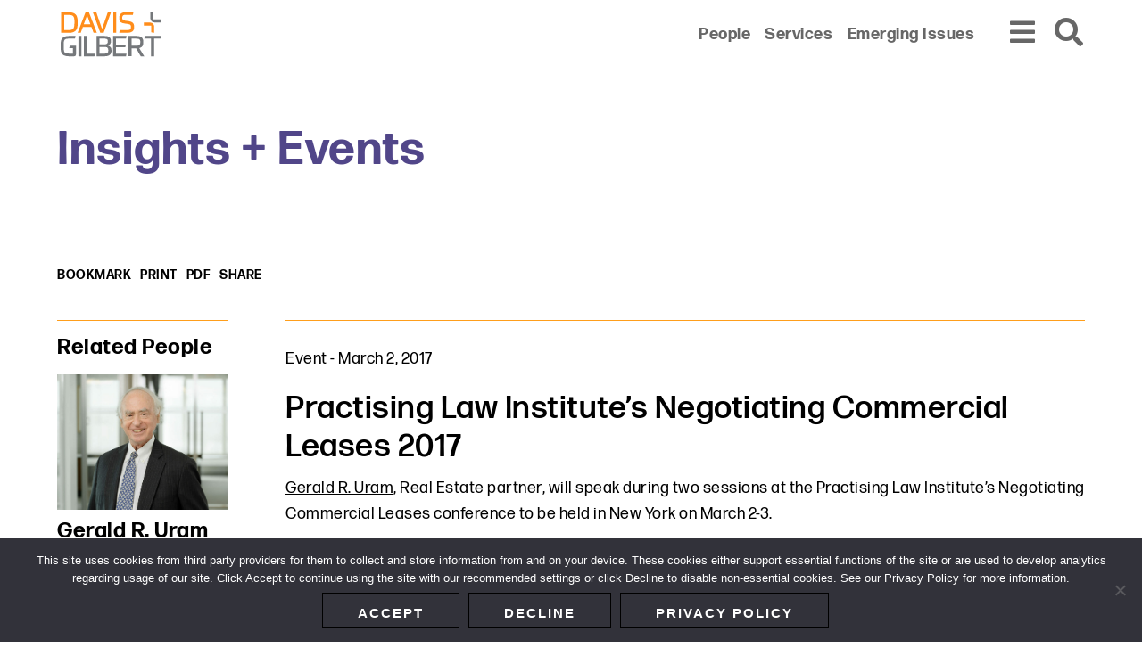

--- FILE ---
content_type: text/html; charset=UTF-8
request_url: https://www.dglaw.com/practising-law-institutes-negotiating-commercial-leases-2017/
body_size: 8269
content:
<!DOCTYPE html><html lang="en-US"><head ><meta charset="UTF-8" /><meta name="viewport" content="width=device-width, initial-scale=1" /><meta name='robots' content='index, follow, max-image-preview:large, max-snippet:-1, max-video-preview:-1' /> <!-- This site is optimized with the Yoast SEO plugin v24.1 - https://yoast.com/wordpress/plugins/seo/ --><link media="all" href="https://www.dglaw.com/wp-content/cache/autoptimize/css/autoptimize_92f6d335cac46112b0aee7d61960a889.css" rel="stylesheet"><title>Practising Law Institute&#039;s Negotiating Commercial Leases 2017 - Davis+Gilbert LLP</title><meta name="description" content="Gerald R. Uram, Real Estate partner, will speak during two sessions at the Practising Law Institute’s Negotiating Commercial Leases conference to be held in New York on March 2-3." /><link rel="canonical" href="https://www.dglaw.com/practising-law-institutes-negotiating-commercial-leases-2017/" /><meta property="og:locale" content="en_US" /><meta property="og:type" content="article" /><meta property="og:title" content="Practising Law Institute&#039;s Negotiating Commercial Leases 2017 - Davis+Gilbert LLP" /><meta property="og:description" content="Gerald R. Uram, Real Estate partner, will speak during two sessions at the Practising Law Institute’s Negotiating Commercial Leases conference to be held in New York on March 2-3." /><meta property="og:url" content="https://www.dglaw.com/practising-law-institutes-negotiating-commercial-leases-2017/" /><meta property="og:site_name" content="Davis+Gilbert LLP" /><meta property="article:published_time" content="2017-03-02T21:29:00+00:00" /><meta property="article:modified_time" content="2022-08-19T19:30:15+00:00" /><meta name="author" content="Catherine Nagle" /><meta name="twitter:card" content="summary_large_image" /><meta name="twitter:label1" content="Written by" /><meta name="twitter:data1" content="Catherine Nagle" /><meta name="twitter:label2" content="Est. reading time" /><meta name="twitter:data2" content="1 minute" /> <script type="application/ld+json" class="yoast-schema-graph">{"@context":"https://schema.org","@graph":[{"@type":"Article","@id":"https://www.dglaw.com/practising-law-institutes-negotiating-commercial-leases-2017/#article","isPartOf":{"@id":"https://www.dglaw.com/practising-law-institutes-negotiating-commercial-leases-2017/"},"author":{"name":"Catherine Nagle","@id":"https://www.dglaw.com/#/schema/person/dd6a25033bc337f0d2793a876def3a15"},"headline":"Practising Law Institute&#8217;s Negotiating Commercial Leases 2017","datePublished":"2017-03-02T21:29:00+00:00","dateModified":"2022-08-19T19:30:15+00:00","mainEntityOfPage":{"@id":"https://www.dglaw.com/practising-law-institutes-negotiating-commercial-leases-2017/"},"wordCount":212,"publisher":{"@id":"https://www.dglaw.com/#organization"},"keywords":["commercial leasing","lease","real estate","rent"],"articleSection":["Event"],"inLanguage":"en-US"},{"@type":"WebPage","@id":"https://www.dglaw.com/practising-law-institutes-negotiating-commercial-leases-2017/","url":"https://www.dglaw.com/practising-law-institutes-negotiating-commercial-leases-2017/","name":"Practising Law Institute's Negotiating Commercial Leases 2017 - Davis+Gilbert LLP","isPartOf":{"@id":"https://www.dglaw.com/#website"},"datePublished":"2017-03-02T21:29:00+00:00","dateModified":"2022-08-19T19:30:15+00:00","description":"Gerald R. Uram, Real Estate partner, will speak during two sessions at the Practising Law Institute’s Negotiating Commercial Leases conference to be held in New York on March 2-3.","breadcrumb":{"@id":"https://www.dglaw.com/practising-law-institutes-negotiating-commercial-leases-2017/#breadcrumb"},"inLanguage":"en-US","potentialAction":[{"@type":"ReadAction","target":["https://www.dglaw.com/practising-law-institutes-negotiating-commercial-leases-2017/"]}]},{"@type":"BreadcrumbList","@id":"https://www.dglaw.com/practising-law-institutes-negotiating-commercial-leases-2017/#breadcrumb","itemListElement":[{"@type":"ListItem","position":1,"name":"Home","item":"https://www.dglaw.com/"},{"@type":"ListItem","position":2,"name":"Insights + Events","item":"https://www.dglaw.com/insights-and-events/"},{"@type":"ListItem","position":3,"name":"Practising Law Institute&#8217;s Negotiating Commercial Leases 2017"}]},{"@type":"WebSite","@id":"https://www.dglaw.com/#website","url":"https://www.dglaw.com/","name":"Davis+Gilbert LLP","description":"From our base in New York, we represent a diverse range of clients across the country and around the world.","publisher":{"@id":"https://www.dglaw.com/#organization"},"potentialAction":[{"@type":"SearchAction","target":{"@type":"EntryPoint","urlTemplate":"https://www.dglaw.com/?s={search_term_string}"},"query-input":{"@type":"PropertyValueSpecification","valueRequired":true,"valueName":"search_term_string"}}],"inLanguage":"en-US"},{"@type":"Organization","@id":"https://www.dglaw.com/#organization","name":"Davis+Gilbert LLP","url":"https://www.dglaw.com/","logo":{"@type":"ImageObject","inLanguage":"en-US","@id":"https://www.dglaw.com/#/schema/logo/image/","url":"https://www.dglaw.com/wp-content/uploads/2021/11/DG19004_Logo_RGB_FINAL.svg","contentUrl":"https://www.dglaw.com/wp-content/uploads/2021/11/DG19004_Logo_RGB_FINAL.svg","width":242,"height":115,"caption":"Davis+Gilbert LLP"},"image":{"@id":"https://www.dglaw.com/#/schema/logo/image/"}},{"@type":"Person","@id":"https://www.dglaw.com/#/schema/person/dd6a25033bc337f0d2793a876def3a15","name":"Catherine Nagle","image":{"@type":"ImageObject","inLanguage":"en-US","@id":"https://www.dglaw.com/#/schema/person/image/","url":"https://secure.gravatar.com/avatar/e3bb1361255098a553879e17f56ac54f?s=96&d=mm&r=g","contentUrl":"https://secure.gravatar.com/avatar/e3bb1361255098a553879e17f56ac54f?s=96&d=mm&r=g","caption":"Catherine Nagle"}}]}</script> <!-- / Yoast SEO plugin. --><link rel='dns-prefetch' href='//cdnjs.cloudflare.com' /><link rel='dns-prefetch' href='//maps.google.com' /><link rel='dns-prefetch' href='//fonts.googleapis.com' /><link rel='stylesheet' id='davis-gilbert-fonts-css' href='//fonts.googleapis.com/css?family=Source+Sans+Pro%3A400%2C600%2C700&#038;ver=6.5.7' type='text/css' media='' /> <script type="text/javascript" src="https://cdnjs.cloudflare.com/polyfill/v3/polyfill.min.js?features=default%2CArray.prototype.find%2CArray.prototype.includes%2CPromise%2CObject.assign%2CObject.entries&amp;ver=2.2.0" id="algolia-polyfill-js"></script> <script type="text/javascript" id="cookie-notice-front-js-before">/* <![CDATA[ */
var cnArgs = {"ajaxUrl":"https:\/\/www.dglaw.com\/wp-admin\/admin-ajax.php","nonce":"314f576b13","hideEffect":"slide","position":"bottom","onScroll":false,"onScrollOffset":100,"onClick":false,"cookieName":"cookie_notice_accepted","cookieTime":31536000,"cookieTimeRejected":2592000,"globalCookie":false,"redirection":false,"cache":true,"revokeCookies":false,"revokeCookiesOpt":"automatic"};
/* ]]> */</script> <script type="text/javascript" src="https://www.dglaw.com/wp-includes/js/jquery/jquery.min.js?ver=3.7.1" id="jquery-core-js"></script> <script type="text/javascript" id="wp-util-js-extra">/* <![CDATA[ */
var _wpUtilSettings = {"ajax":{"url":"\/wp-admin\/admin-ajax.php"}};
/* ]]> */</script> <!-- GA Google Analytics @ https://m0n.co/ga --> <script async src="https://www.googletagmanager.com/gtag/js?id=G-GTNDRBWBW6"></script> <script>window.dataLayer = window.dataLayer || [];
			function gtag(){dataLayer.push(arguments);}
			gtag('js', new Date());
			gtag('config', 'G-GTNDRBWBW6');</script> <!-- Lara's Google Analytics - https://www.xtraorbit.com/wordpress-google-analytics-dashboard-widget/ --> <script async src="https://www.googletagmanager.com/gtag/js?id=G-TNDRBWBW6"></script> <script>window.dataLayer = window.dataLayer || [];
  function gtag(){dataLayer.push(arguments);}
  gtag('js', new Date());
  gtag('config', 'G-TNDRBWBW6');</script> <script type="text/javascript">var algolia = {"debug":true,"application_id":"QAL23D1HE7","search_api_key":"6814ce6f5260dbe0e183ee83c3353884","query":"","autocomplete":{"sources":[{"index_id":"searchable_posts","index_name":"dglaw_production_searchable_posts","label":"All posts","admin_name":"All posts","position":10,"max_suggestions":5,"tmpl_suggestion":"autocomplete-post-suggestion","enabled":true}],"input_selector":"input[name='s']:not('.no-autocomplete')"},"indices":{"searchable_posts":{"name":"dglaw_production_searchable_posts","id":"searchable_posts","enabled":true,"replicas":[{"name":"dglaw_production_searchable_posts_post_date_desc"},{"name":"dglaw_production_searchable_posts_last_name_asc"}]}}};</script><meta name="google-site-verification" content="i0tumdcfDP83qyAKVA-HBJnoTtIAfUUwJcBXSefKmmQ" /> <!-- Global site tag (gtag.js) - Google Analytics --> <script async src="https://www.googletagmanager.com/gtag/js?id=UA-165475226-1"></script> <meta name="google-site-verification" content="mcW146Ocf60stEBw6QU_VQF37mPj6DJZzqlgqo9XYbo" /> <script>window.dataLayer = window.dataLayer || [];
  function gtag(){dataLayer.push(arguments);}
  gtag('js', new Date());

  gtag('config', 'UA-165475226-1');</script><link rel="icon" href="https://www.dglaw.com/wp-content/uploads/2022/05/cropped-DG-favicon-32x32.png" sizes="32x32" /><link rel="icon" href="https://www.dglaw.com/wp-content/uploads/2022/05/cropped-DG-favicon-192x192.png" sizes="192x192" /><link rel="apple-touch-icon" href="https://www.dglaw.com/wp-content/uploads/2022/05/cropped-DG-favicon-180x180.png" /><meta name="msapplication-TileImage" content="https://www.dglaw.com/wp-content/uploads/2022/05/cropped-DG-favicon-270x270.png" /></head><body class="post-template-default single single-post postid-7234 single-format-standard wp-custom-logo wp-embed-responsive cookies-not-set custom-header sidebar-content genesis-breadcrumbs-hidden sticky-header no-js"><div class="site-container" id="site-container" role="main"><ul class="genesis-skip-link" role="navigation" aria-label="Skip links navigation menu"><li role="presentation"><a href="#genesis-content" class="screen-reader-shortcut"> Skip to content</a></li><li role="presentation"><a href="#genesis-sidebar-primary" class="screen-reader-shortcut"> Skip to primary sidebar</a></li></ul><div class="site-header-shim"></div><header class="site-header"><div class="wrap"><div class="title-area"><p class="site-title"><a href="https://www.dglaw.com/" class="custom-logo-link" rel="home"><img width="242" height="115" src="https://www.dglaw.com/wp-content/uploads/2021/11/DG19004_Logo_RGB_FINAL.svg" class="custom-logo" alt="Davis+Gilbert LLP" decoding="async" height="115.5" width="242.1" /></a></p><p class="site-description">From our base in New York, we represent a diverse range of clients across the country and around the world.</p></div><div class="widget-area header-widget-area"><nav class="nav-secondary" aria-label="Secondary Navigation Menu"><div class="wrap"><ul id="menu-secondary-menu" class="menu genesis-nav-menu menu-secondary js-superfish"><li id="menu-item-602" class="menu-item menu-item-type-post_type_archive menu-item-object-poa_person menu-item-602"><a href="https://www.dglaw.com/people/"><span >People</span></a></li><li id="menu-item-603" class="menu-item menu-item-type-post_type_archive menu-item-object-poa_practice menu-item-603"><a href="https://www.dglaw.com/services/"><span >Services</span></a></li><li id="menu-item-604" class="menu-item menu-item-type-custom menu-item-object-custom menu-item-604"><a href="/category/emerging-issues/"><span >Emerging Issues</span></a></li></ul></div></nav></div><div class="navigation"><button id="overlay_menu_open" class="overlay_menu_open" aria-label="Open global navigation"><span class="icon fas fa-bars"></span></button><button id="overlay_menu_close" class="overlay_menu_close" aria-label="Close global navigation"><span class="icon fas fa-times"></span></button></div><div class="search"><button id="overlay_search_open" class="overlay_search_open" aria-label="Open global search"><span class="icon fas fa-search"></span></button><button id="overlay_search_close" class="overlay_search_close" aria-label="Close global search"><span class="icon fas fa-times"></span></button></div></div></header><div class="site-inner"><div class="page-header"><div class="wrap"> <span class="archive-title">Insights + Events</span></div></div><div class="content-sidebar-wrap"><section class="page-tools" aria-label="Page Tools"><a href="#" class="tool tool-bookmark" rel="nofollow" aria-label="Print to PDF" title="Print to PDF">bookmark</a><a href="https://www.dglaw.com/practising-law-institutes-negotiating-commercial-leases-2017/?print=true" class="tool tool-print" rel="nofollow" aria-label="Print this page" title="Print this page">print</a><button class="tool tool-pdf cp-download-pdf">PDF</button><span class="page-tools__label">Share<span class="page-tools__extended"><span class="separator">&gt;</span><span class="site-tools__share"><a href="#" class="tool tool-email" rel="nofollow" aria-label="Share this page" title="Share this page"><span class="icon far fa-envelope"></span></a></span><span class="site-tools__share"><a href="https://twitter.com/intent/tweet?text=Practising%20Law%20Institute%26%238217%3Bs%20Negotiating%20Commercial%20Leases%202017&#038;url=https%3A%2F%2Fwww.dglaw.com%2Fpractising-law-institutes-negotiating-commercial-leases-2017%2F" class="social-share-platform social-share-twitter" target="_blank" rel="nofollow" aria-label="Share Practising Law Institute&#8217;s Negotiating Commercial Leases 2017 on Twitter" title="Share Practising Law Institute&#8217;s Negotiating Commercial Leases 2017 on Twitter"><span class="icon fab fa-twitter"></span></a></span><span class="site-tools__share"><a href="https://www.linkedin.com/shareArticle?mini=true&#038;url=https%3A%2F%2Fwww.dglaw.com%2Fpractising-law-institutes-negotiating-commercial-leases-2017%2F&#038;title=Practising%20Law%20Institute%26%238217%3Bs%20Negotiating%20Commercial%20Leases%202017" class="social-share-platform social-share-linkedin" target="_blank" rel="nofollow" aria-label="Share Practising Law Institute&#8217;s Negotiating Commercial Leases 2017 on Linkedin" title="Share Practising Law Institute&#8217;s Negotiating Commercial Leases 2017 on Linkedin"><span class="icon fab fa-linkedin-in"></span></a></span><span class="site-tools__share"><a href="https://www.facebook.com/sharer/sharer.php?u=https%3A%2F%2Fwww.dglaw.com%2Fpractising-law-institutes-negotiating-commercial-leases-2017%2F" class="social-share-platform social-share-facebook" target="_blank" rel="nofollow" aria-label="Share Practising Law Institute&#8217;s Negotiating Commercial Leases 2017 on Facebook" title="Share Practising Law Institute&#8217;s Negotiating Commercial Leases 2017 on Facebook"><span class="icon fab fa-facebook-square"></span></a></span></span></span></section><main class="content" id="genesis-content"><article class="post-7234 post type-post status-publish format-standard category-event tag-commercial-leasing tag-lease tag-real-estate tag-rent poa_published_year_taxonomy-590 entry" aria-label="Post: Practising Law Institute&#8217;s Negotiating Commercial Leases 2017"><p class="entry-meta"><span class="entry-categories"><a class="my-class"href="https://www.dglaw.com/category/event/" rel="category tag">Event</a></span> - <time class="entry-time">March 2, 2017</time></p><section role="banner" aria-label="Page header"><div class="wrap"><h1 class="entry-title">Practising Law Institute&#8217;s Negotiating Commercial Leases 2017</h1></div></section><div class="entry-content"><p><a href="https://www.dglaw.com/attorney-profile.cfm?id=6" target="_blank" rel="noreferrer noopener">Gerald R. Uram</a>, Real Estate partner, will speak during two sessions at the Practising Law Institute’s Negotiating Commercial Leases conference to be held in New York on March 2-3.</p><h2 class="wp-block-heading">Session Overviews</h2><p>Mr. Uram will speak during a session titled &#8220;Changing Lease Forms and Negotiating Tactics in the New Improving Economy&#8221; in which he will discuss:</p><ul><li>Expansion of lease forms</li><li>Econometric layering of &#8220;theft by lease&#8221;</li><li>In market recovery</li><li>Owners need to commence rent more quickly – reduce leasing legal fees</li><li>Lease takeover loan/agreements tools</li><li>Acceleration of the many moving lease commencement dates and how to reduce risk</li><li>Mock negotiation on getting all superior interests to the table</li></ul><p>In addition, Mr. Uram will speak during a session titled &#8220;Fundamentals of Structuring for Buildability and Financing&#8221; in which he will discuss:</p><ul><li>Good guy guaranties and ground leases</li><li>Off balance sheet – springing obligations</li><li>&#8220;The gap&#8221; period obligations – &#8220;Backdoor Expanded Personal Liability&#8221;</li><li>Bankruptcy impact</li><li>Back–door liability accelerations – &#8220;Lease Takeover Triggers!&#8221;</li><li>How to secure the payment and performance of the &#8220;Lease Taken Over&#8221;</li><li>Use of letters of credit</li><li>Work related provisions</li><li>Practical tips from the broker’s perspective</li></ul><p>Davis+Gilbert has arranged for a 20% registration discount for friends of the firm.</p><div class="wp-block-buttons is-layout-flex wp-block-buttons-is-layout-flex"><div class="wp-block-button"><a class="wp-block-button__link" href="http://www.pli.edu/Content/Seminar/Negotiating_Commercial_Leases_2017/_/N-4kZ1z10p55?ID=288751" target="_blank" rel="noreferrer noopener">For more information, visit PLI&#8217;s website.</a></div></div></div><footer class="entry-footer"></footer></article></main><aside class="sidebar sidebar-primary widget-area" aria-label="Primary Sidebar" id="genesis-sidebar-primary"><h2 class="genesis-sidebar-title screen-reader-text">Primary Sidebar</h2><section class="widget stack authors" aria-label="Open Accordion for Related People"><h3 class="widget-title widgettitle">Related People</h3><div class="widget-content"><ul><li><div class="single-person-entry"><div class="column"> <a class="entry-image-link" href="https://www.dglaw.com/people/gerald-r-uram/"> <img width="950" height="750" src="https://www.dglaw.com/wp-content/uploads/2021/08/Uram_Gerald_bio-950x750.jpg" class="attachment-davis_gilbert_person_archive size-davis_gilbert_person_archive wp-post-image" alt="Attorney Gerald Uram" loading="lazy" /> </a></div><div class="column"><h2 class="entry-title"> <a class="entry-title-link" href="https://www.dglaw.com/people/gerald-r-uram/"><div class="full-name">Gerald R. Uram</div> </a></h2><p class="entry-meta positions"><span class="position">Partner</span></p><section class="widget stack areas-of-focus" aria-label="Open Accordion for Area Of Focus"><h3 class="widget-title widgettitle">Area Of Focus</h3><div class="widget-content"><ul><li><a class="widget-area-link" href="https://www.dglaw.com/services/real-estate/">Real Estate</a></li></ul></div></section></div><div class="column"><div class="person-contact"><a href="tel:2124684815" class="phone" title="Direct Phone"><span>212 468 4815</span> </a></div><div class="person-contact"><a href="mailto:&#103;&#117;ram&#064;&#100;g&#108;aw.&#099;om" class="email" title="Email"><span>&#103;&#117;ram&#064;&#100;g&#108;aw.&#099;om</span></a></div><div class="person-contact"> <button class="vcard cp-download-vcard" title="Download My vCard"> <span class="icon fas fa-address-card"></span> </button></div></div></div></li><li><a href="https://www.dglaw.com/insights-and-events/" class="view-all">View All</a></li></ul></div></section><section class="widget stack related-services" aria-label="Open Accordion for Related Services"><h3 class="widget-title widgettitle">Related Services</h3><div class="widget-content"><ul><li><a href="https://www.dglaw.com/services/real-estate/" class="parent">Real Estate</a></li><li><a href="https://www.dglaw.com/services/real-estate/commercial-leasing/" class="">Commercial Leasing</a></li></ul></div></section><section class="widget stack subscribe-widget"><div class="subscribe-widget-inner"><h2 class="widgettitle widget-title">Get the latest insights from Davis+Gilbert</h2><div class="widget-content"> <a href="/subscribe/" aria-label="link to a Subscribe page" class="button button-primary">Subscribe</a></div></div></section></aside></div></div><footer class="site-footer"><div class="wrap"><div class="content-wrapper"><nav class="nav-before_footer"><ul id="menu-footer-menu" class="menu genesis-nav-menu js-superfish"><li id="menu-item-9450" class="menu-item menu-item-type-post_type menu-item-object-page menu-item-9450"><a href="https://www.dglaw.com/sitemap/"><span >Sitemap</span></a></li><li id="menu-item-588" class="menu-item menu-item-type-post_type menu-item-object-page menu-item-588"><a href="https://www.dglaw.com/privacy-policy/"><span >Privacy Policy</span></a></li><li id="menu-item-9095" class="menu-item menu-item-type-post_type menu-item-object-page menu-item-9095"><a href="https://www.dglaw.com/terms-and-conditions/"><span >Terms and Conditions</span></a></li><li id="menu-item-11598" class="menu-item menu-item-type-post_type menu-item-object-page menu-item-11598"><a href="https://www.dglaw.com/accessibility-statement/"><span >Accessibility Statement</span></a></li><li id="menu-item-10033" class="menu-item menu-item-type-post_type menu-item-object-poa_office menu-item-10033"><a href="https://www.dglaw.com/about-us/"><span >About Us</span></a></li><li id="menu-item-10047" class="menu-item menu-item-type-custom menu-item-object-custom menu-item-10047"><a href="https://www.dglaw.com/office/directions/"><span >Location</span></a></li><li id="menu-item-10213" class="menu-item menu-item-type-post_type menu-item-object-page menu-item-10213"><a href="https://www.dglaw.com/subscribe/"><span >Subscribe</span></a></li></ul></nav><div class="copyright">&#x000A9;&nbsp;2026 Copyright <span class="name">Davis+Gilbert LLP.</span> Attorney Advertising.</div></div><section id="social-media-697d22f631e06" class="social-media" aria-label="Social media profiles 697d22f631e0b"><div class="wrap"><ul><li class="social-media-item linkedin"><a href="https://www.linkedin.com/company/davis-&#038;-gilbert-llp/" class="social-media-link" aria-label="Linkedin" target="_self"><span class="icon fab fa-linkedin-in"></span></a></li><li class="social-media-item twitter"><a href="https://www.twitter.com/dglaw" class="social-media-link" aria-label="Twitter" target="_self"><span class="icon fab fa-twitter"></span></a></li><li class="social-media-item facebook"><a href="https://www.facebook.com/davisandgilbertlaw/" class="social-media-link" aria-label="Facebook" target="_self"><span class="icon fab fa-facebook-f"></span></a></li></ul></div></section></div></footer></div> <script type="text/html" id="tmpl-davis-gilbert-person"><article class="single-person-entry" itemtype="http://schema.org/Article">
			<div class="column image">
				<# if ( data.images.davis_gilbert_person_archive ) { #>
					<a href="{{ data.permalink }}" class="archive-image entry-image-link" itemprop="image">
						<img src="{{ data.images.davis_gilbert_person_archive.url }}" alt="{{ data.post_title }}" title="{{ data.post_title }}" />
					</a>
				<# } #>
			</div>
			<div class="column">
				<h2 class="entry-title" itemprop="headline">
					<a href="{{ data.permalink }}" title="{{ data.post_title }}" class="entry-title-link" rel="bookmark" itemprop="url">{{{ data._highlightResult.post_title.value }}}</a>
				</h2>
				<# if ( data.taxonomies.poa_position_taxonomy ) { #>
					<p class="entry-meta type-position">{{{ data.taxonomies.poa_position_taxonomy }}}</p>
				<# } #>
				<# if ( data.relationships.davis_gilbert_areas_of_focus ) { #>
					<div class="widget stack areas-of-focus">
						<div class="widget-content">
							<ul>
							<# _.each( data.relationships.davis_gilbert_areas_of_focus, function(url, name) { #>
								<li><a href="{{ url }}" title="{{ name }}" aria-label="Link to {{ name }}">{{{ name }}}</a></li>
							<# }) #>
							</ul>
						</div>
					</div>
				<# } #>
			</div>
			<div class="column">
				<# if ( data.post_contact.poa_person_contact_phone ) { #>
					<div class="person-contact">
						<a href="tel:{{ data.post_contact.poa_person_contact_phone }}" class="phone" title="Direct Phone">
							<span>{{{ data.post_contact.poa_person_contact_phone }}}</span>
						</a>
					</div>
				<# } #>
				<# if ( data.post_contact.poa_person_contact_email ) { #>
					<div class="person-contact">
						<a href="mailto:{{ data.post_contact.poa_person_contact_email }}" class="email" title="Email">
							<span>{{{ data.post_contact.poa_person_contact_email }}}</span>
						</a>
					</div>
				<# } #>
				<# if ( data.permalink ) { #>
					<div class="person-contact">
						<button onClick="window.location.href = '{{ data.permalink }}vcard'" class="vcard" title="Download My vCard" rel="nofollow">
							<span class="icon fas fa-address-card"></span>
						</button>
					</div>
				<# } #>
			</div>
		</article></script> <script type="text/html" id="tmpl-davis-gilbert-post"><article class="entry" itemtype="http://schema.org/Article">
			<# if ( data.taxonomies.category ) { #>
				<# _.map( data.taxonomies.category, function(category, index) { #>
					<span class="category">{{ category }}</span>
				<# }) #>
				<!-- <p class="category">{{{ data.taxonomies.category }}}</p> -->
			<# } #>
			<header class="entry-header">
				<h2 class="title" itemprop="headline">
					<a href="{{ data.permalink }}" rel="bookmark" itemprop="url">{{{ data._highlightResult.post_title.value }}}</a>
				</h2>
			</header>
			<div class="entry-content" itemprop="text">
				<# if ( data.post_excerpt ) { #>
					<span class="suggestion-post-content">{{{ data.post_excerpt }}}</span>
				<# } else { #>
					<p>                   
						<span class="suggestion-post-content">{{{ data._snippetResult['content'].value }}}</span>
					</p>
				<# } #>
				<# if ( data.post_date_formatted ) { #>
					<p class="date">{{{ data.post_date_formatted }}}</p>
				<# } #>
			</div>         
		</article></script> <script type="text/html" id="tmpl-davis-gilbert-practices"><article class="single-person-entry" itemtype="http://schema.org/Article">
			<h2 class="entry-title" itemprop="headline">
				<a href="{{ data.permalink }}" title="{{ data.post_title }}" class="entry-title-link" rel="bookmark" itemprop="url">{{{ data._highlightResult.post_title.value }}}</a>
			</h2>
		</article></script> <script type="text/html" id="tmpl-davis-gilbert-industries"><article class="single-person-entry" itemtype="http://schema.org/Article">
			<h2 class="entry-title" itemprop="headline">
				<a href="{{ data.permalink }}" title="{{ data.post_title }}" class="entry-title-link" rel="bookmark" itemprop="url">{{{ data._highlightResult.post_title.value }}}</a>
			</h2>
		</article></script> <script type="text/html" id="tmpl-autocomplete-post-suggestion"><#
		if ( data.post_title ) {
			data.post_title = data.post_title.replace( /(<([^>]+)>)/ig, '' );
		}
		#>
		<a class="suggestion-link" href="{{ data.permalink }}" title="{{ data.post_title }}">
			<span class="suggestion-post-title">
				{{{ data._highlightResult.post_title.value }}}
			</span>
		</a></script> <script type="text/html" id="tmpl-autocomplete-empty"><div class="autocomplete-empty">
			No results matched your query, 			<span class="empty-query">"{{ data.query }}"</span>
		</div></script> <script type="text/javascript" src="//maps.google.com/maps/api/js?key&amp;ver=1769808630" id="davis-gilbert-google-maps-js"></script> <div id="overlay_menu" class="overlay-menu" role="navigation" aria-label="Primary Navigation Menu"><nav class="nav-secondary" aria-label="Secondary Navigation Menu"><div class="wrap"><ul id="menu-secondary-menu-1" class="menu genesis-nav-menu js-superfish"><li class="menu-item menu-item-type-post_type_archive menu-item-object-poa_person menu-item-602"><a href="https://www.dglaw.com/people/"><span>People</span></a></li><li class="menu-item menu-item-type-post_type_archive menu-item-object-poa_practice menu-item-603"><a href="https://www.dglaw.com/services/"><span>Services</span></a></li><li class="menu-item menu-item-type-custom menu-item-object-custom menu-item-604"><a href="/category/emerging-issues/"><span>Emerging Issues</span></a></li></ul></div></nav><nav class="nav-primary" aria-label="Primary Navigation Menu" id="genesis-nav-primary"><ul id="menu-main-menu" class="menu genesis-nav-menu js-superfish"><li id="menu-item-654" class="menu-item menu-item-type-custom menu-item-object-custom menu-item-654"><a href="/insights-and-events/"><span>Insights + Events</span></a></li><li id="menu-item-14007" class="menu-item menu-item-type-post_type menu-item-object-poa_firm menu-item-14007"><a href="https://www.dglaw.com/about-us/culture-community/"><span>Culture + Community</span></a></li><li id="menu-item-658" class="menu-item menu-item-type-post_type menu-item-object-poa_firm menu-item-658"><a href="https://www.dglaw.com/about-us/pro-bono-corporate-social-responsibility/"><span>Pro Bono + Corporate Social Responsibility</span></a></li><li id="menu-item-656" class="menu-item menu-item-type-post_type_archive menu-item-object-poa_career menu-item-656"><a href="https://www.dglaw.com/careers/"><span>Careers</span></a></li><li id="menu-item-655" class="menu-item menu-item-type-post_type_archive menu-item-object-poa_firm menu-item-655"><a href="https://www.dglaw.com/about-us/"><span>About Us</span></a></li><li id="menu-item-10212" class="menu-item menu-item-type-post_type menu-item-object-page menu-item-10212"><a href="https://www.dglaw.com/subscribe/"><span>Subscribe</span></a></li><li id="menu-item-8764" class="menu-item menu-item-type-custom menu-item-object-custom menu-item-8764"><a href="/office/directions/"><span>Location</span></a></li></ul></nav><section id="social-media-697d22f638181" class="social-media" aria-label="Social media profiles 697d22f638189"><div class="wrap"><ul><li class="social-media-item linkedin"><a href="https://www.linkedin.com/company/davis-&#038;-gilbert-llp/" class="social-media-link" aria-label="Linkedin" target="_self"><span class="icon fab fa-linkedin-in"></span></a></li><li class="social-media-item twitter"><a href="https://www.twitter.com/dglaw" class="social-media-link" aria-label="Twitter" target="_self"><span class="icon fab fa-twitter"></span></a></li><li class="social-media-item facebook"><a href="https://www.facebook.com/davisandgilbertlaw/" class="social-media-link" aria-label="Facebook" target="_self"><span class="icon fab fa-facebook-f"></span></a></li></ul></div></section></div><div id="overlay_search" class="overlay-search" role="search" aria-label="Global Search Form"><div class="wrap"><form id="search-form-697d22f6383e1" class="search-form" method="get" action="https://www.dglaw.com" role="search" aria-label="Global Autocomplete Search Form 697d22f6383f9"><div class="search-form-widget search-form-keyword"><input itemprop="query-input" name="s" type="search" class=" search-form-query" placeholder="Search" value="" aria-label="search input field"  /><label class="screen-reader-text">Search</label></div><input class="search-form-submit-icon" type="submit" value="&#xf002;" aria-label="Search button" /></form></div></div><!-- cping --> <!-- Cookie Notice plugin v2.5.4 by Hu-manity.co https://hu-manity.co/ --><div id="cookie-notice" role="dialog" class="cookie-notice-hidden cookie-revoke-hidden cn-position-bottom" aria-label="Cookie Notice" style="background-color: rgba(50,50,58,1);"><div class="cookie-notice-container" style="color: #fff"><span id="cn-notice-text" class="cn-text-container">This site uses cookies from third party providers for them to collect and store information from and on your device.  These cookies either support essential functions of the site or are used to develop analytics regarding usage of our site.  Click Accept to continue using the site with our recommended settings or click Decline to disable non-essential cookies. See our Privacy Policy for more information.</span><span id="cn-notice-buttons" class="cn-buttons-container"><a href="#" id="cn-accept-cookie" data-cookie-set="accept" class="cn-set-cookie cn-button cn-button-custom button" aria-label="Accept">Accept</a><a href="#" id="cn-refuse-cookie" data-cookie-set="refuse" class="cn-set-cookie cn-button cn-button-custom button" aria-label="Decline">Decline</a><a href="https://www.dglaw.com/privacy-policy/" target="_blank" id="cn-more-info" class="cn-more-info cn-button cn-button-custom button" aria-label="Privacy policy">Privacy policy</a></span><span id="cn-close-notice" data-cookie-set="accept" class="cn-close-icon" title="Decline"></span></div></div> <!-- / Cookie Notice plugin --><script defer src="https://www.dglaw.com/wp-content/cache/autoptimize/js/autoptimize_a0ee1259d0fecbff8465db0425a9b436.js"></script><script>(function(){function c(){var b=a.contentDocument||a.contentWindow.document;if(b){var d=b.createElement('script');d.innerHTML="window.__CF$cv$params={r:'9c6412215cf1fa14',t:'MTc2OTgwODYzMC4wMDAwMDA='};var a=document.createElement('script');a.nonce='';a.src='/cdn-cgi/challenge-platform/scripts/jsd/main.js';document.getElementsByTagName('head')[0].appendChild(a);";b.getElementsByTagName('head')[0].appendChild(d)}}if(document.body){var a=document.createElement('iframe');a.height=1;a.width=1;a.style.position='absolute';a.style.top=0;a.style.left=0;a.style.border='none';a.style.visibility='hidden';document.body.appendChild(a);if('loading'!==document.readyState)c();else if(window.addEventListener)document.addEventListener('DOMContentLoaded',c);else{var e=document.onreadystatechange||function(){};document.onreadystatechange=function(b){e(b);'loading'!==document.readyState&&(document.onreadystatechange=e,c())}}}})();</script></body></html>